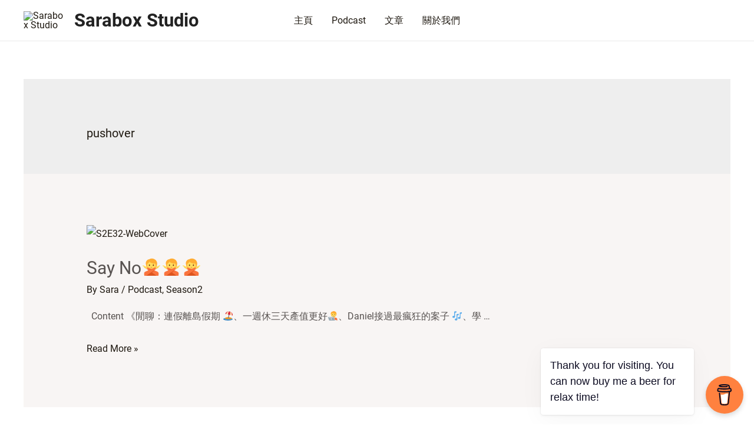

--- FILE ---
content_type: image/svg+xml
request_url: https://s.w.org/images/core/emoji/14.0.0/svg/1f645.svg
body_size: 878
content:
<svg xmlns="http://www.w3.org/2000/svg" viewBox="0 0 36 36"><path fill="#DD551F" d="M6 28h24v8H6z"/><path fill="#FFAC33" d="M21.906 1.262c-2.02-.654-6.772-.475-7.96 1.069-3.089.059-6.713 2.851-7.188 6.535-.47 3.645.578 5.338.951 8.079.422 3.106 2.168 4.099 3.564 4.515C13.281 24.114 15.415 24 19 24c7 0 10.334-4.684 10.629-12.639.178-4.812-2.645-8.456-7.723-10.099z"/><path fill="#FFDC5D" d="M25.909 11.701c-.677-.938-1.545-1.693-3.446-1.96.713.327 1.396 1.455 1.485 2.079.089.624.178 1.129-.386.505-2.26-2.499-4.722-1.515-7.162-3.041-1.704-1.066-2.223-2.246-2.223-2.246s-.208 1.574-2.792 3.178c-.749.465-1.643 1.5-2.139 3.03C8.889 14.345 9 15.325 9 17c0 4.889 4.029 9 9 9s9-4.147 9-9c0-3.041-.319-4.229-1.091-5.299z"/><path fill="#C1694F" d="M19 19.5h-2c-.276 0-.5-.224-.5-.5s.224-.5.5-.5h2c.276 0 .5.224.5.5s-.224.5-.5.5z"/><path fill="#662113" d="M14 16c-.552 0-1-.448-1-1v-1c0-.552.448-1 1-1s1 .448 1 1v1c0 .552-.448 1-1 1zm8 0c-.553 0-1-.448-1-1v-1c0-.552.447-1 1-1s1 .448 1 1v1c0 .552-.447 1-1 1z"/><path fill="#F9CA55" d="M3.195 18.025c.263-.484.776-.74 1.268-.694.034-.064 7.084 2.942 7.084 2.942l-1.268 1.547c-.7.854-1.907 1.023-2.696.376l-1.677-1.375-2.26-1.137c-.586-.297-.788-1.039-.451-1.659z"/><path fill="#FFDC5D" d="M.365 14.985c-.35.427-.315 1.035.08 1.359l4.917 2.738 3.569 2.926c.395.323.998.239 1.348-.188l1.268-1.547-1.428-1.17-3.223-1.893-5.183-2.413c-.001 0-.998-.239-1.348.188z"/><path fill="#FA743E" d="M9.52 18.438s19.597 8.657 20.108 8.884c1.19.529 3.154 1.7 3.154 3.678l-.351 4.75c0 .138-.112.25-.25.25h-3.323c-.05 0-.098-.015-.139-.043L9.279 22.898c-.069-.046-.111-.124-.111-.207v-4.025c.001-.181.186-.302.352-.228z"/><path fill="#DD551F" d="M18.226 22.266l-.779-.324-6.462 2.109 1.482 1.031zm5.203 2.316l1.007.445-5.175 4.594-3.821-.025z"/><path fill="#F9CA55" d="M32.752 18.025c-.263-.484-.776-.74-1.268-.694-.034-.064-7.084 2.942-7.084 2.942l1.268 1.547c.7.854 1.907 1.023 2.696.376l1.677-1.375 2.26-1.137c.586-.297.788-1.039.451-1.659z"/><path fill="#FFDC5D" d="M35.582 14.985c.35.427.315 1.035-.08 1.359l-4.917 2.738-3.569 2.926c-.395.323-.998.239-1.348-.188L24.4 20.273l1.428-1.17 3.223-1.892 5.183-2.413c0-.001.998-.24 1.348.187z"/><path fill="#FA743E" d="M26.427 18.438S6.83 27.095 6.319 27.322c-1.19.529-3.154 1.7-3.154 3.678l.351 4.75c0 .138.112.25.25.25h3.323c.05 0 .098-.015.139-.043l19.439-13.059c.069-.046.111-.124.111-.207v-4.025c0-.181-.186-.302-.351-.228z"/></svg>